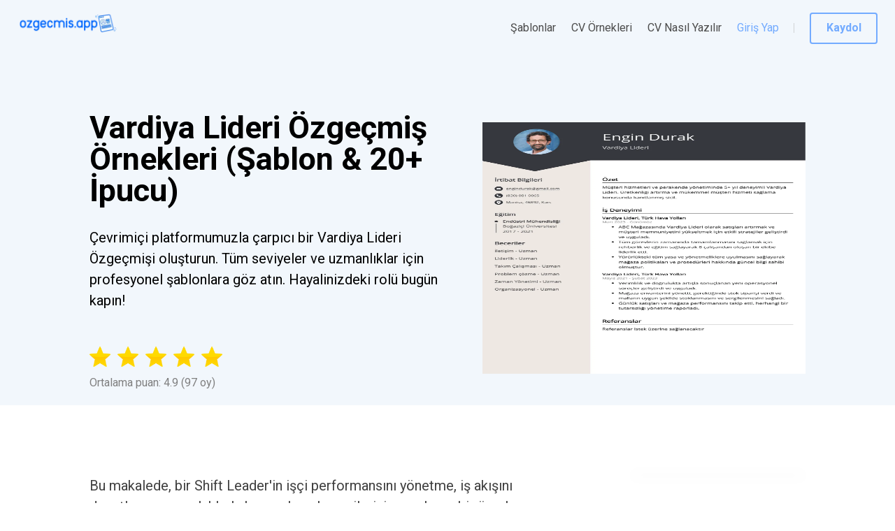

--- FILE ---
content_type: application/javascript
request_url: https://ozgecmis.app/runtime.d8f97b763a2e8cf0.js
body_size: 2431
content:
(()=>{"use strict";var e,v={},g={};function t(e){var f=g[e];if(void 0!==f)return f.exports;var a=g[e]={id:e,loaded:!1,exports:{}};return v[e].call(a.exports,a,a.exports,t),a.loaded=!0,a.exports}t.m=v,t.amdO={},e=[],t.O=(f,a,d,n)=>{if(!a){var r=1/0;for(c=0;c<e.length;c++){for(var[a,d,n]=e[c],s=!0,b=0;b<a.length;b++)(!1&n||r>=n)&&Object.keys(t.O).every(p=>t.O[p](a[b]))?a.splice(b--,1):(s=!1,n<r&&(r=n));if(s){e.splice(c--,1);var o=d();void 0!==o&&(f=o)}}return f}n=n||0;for(var c=e.length;c>0&&e[c-1][2]>n;c--)e[c]=e[c-1];e[c]=[a,d,n]},t.n=e=>{var f=e&&e.__esModule?()=>e.default:()=>e;return t.d(f,{a:f}),f},(()=>{var f,e=Object.getPrototypeOf?a=>Object.getPrototypeOf(a):a=>a.__proto__;t.t=function(a,d){if(1&d&&(a=this(a)),8&d||"object"==typeof a&&a&&(4&d&&a.__esModule||16&d&&"function"==typeof a.then))return a;var n=Object.create(null);t.r(n);var c={};f=f||[null,e({}),e([]),e(e)];for(var r=2&d&&a;"object"==typeof r&&!~f.indexOf(r);r=e(r))Object.getOwnPropertyNames(r).forEach(s=>c[s]=()=>a[s]);return c.default=()=>a,t.d(n,c),n}})(),t.d=(e,f)=>{for(var a in f)t.o(f,a)&&!t.o(e,a)&&Object.defineProperty(e,a,{enumerable:!0,get:f[a]})},t.f={},t.e=e=>Promise.all(Object.keys(t.f).reduce((f,a)=>(t.f[a](e,f),f),[])),t.u=e=>e+"."+{284:"d7a6d2bc05b9d64e",358:"ee10fd5504708ae3",535:"da97612ee7b09f9a",691:"bac535cd29277f2d",694:"5e9d8636cf452dfb",997:"557368403d43c9f6",1334:"2fda590219ce3048",1362:"29ba09ba242ef368",1377:"6f4b5e2dcbe7d6a0",1389:"d76ae5520e589478",1537:"b78ae496d7ceaa0d",1552:"3060b1a540e4b356",1725:"389ef1cb15f3e032",1893:"f7e5723206744c54",2111:"9c4022c1abe0dd55",2139:"e2527f1846e081e9",2296:"b6cc3bc7c8ab1520",2568:"004bade0d7e88374",2628:"fe0c2f96e446da4a",2784:"241c38c10c53e663",3087:"5175cd75fbd90fa2",4040:"63343e04a4424012",4118:"dff5db61d62a0e60",4262:"c0c925bf8d49b585",5216:"b565eda39a9d5208",5221:"8bcc46dd463a7185",5462:"d83b09f37db3b2e3",5500:"b10d5f31478e5856",5570:"2406540b2afd1965",5674:"e0895ad85e0b9a15",5748:"d032fca4e6b8ed3d",5867:"eaa6dbeb8f3fe933",6143:"c967577cfef65a32",6495:"9278c8aa10441b2e",6699:"1c1c527d5ede085b",6727:"e5d7545033b5e03c",6901:"3157f2a9eea9cadd",6906:"e4ef41562ddd16ba",6948:"04fa6d668a764c80",6966:"54f31a9438b19b12",7150:"d0a373fa7e083e2e",7250:"2af4cb940a7d4a1d",7944:"c1afacf8da432eec",7986:"eb29b318e1f09788",8139:"ac43a60e9250fbdf",8320:"953b26dc21e7cfb5",8447:"bd9dcb18628862d6",8725:"cf810b5c22078202",8822:"bfe5ed7a399fb5d7",8986:"ccc622ef03d24698",9014:"074983a077814126",9648:"80d426834613b258",9757:"03b282fae7fdb9ce",9837:"d78b8cca2c73b09f"}[e]+".js",t.miniCssF=e=>{},t.o=(e,f)=>Object.prototype.hasOwnProperty.call(e,f),(()=>{var e={},f="resumaker:";t.l=(a,d,n,c)=>{if(e[a])e[a].push(d);else{var r,s;if(void 0!==n)for(var b=document.getElementsByTagName("script"),o=0;o<b.length;o++){var i=b[o];if(i.getAttribute("src")==a||i.getAttribute("data-webpack")==f+n){r=i;break}}r||(s=!0,(r=document.createElement("script")).type="module",r.charset="utf-8",r.timeout=120,t.nc&&r.setAttribute("nonce",t.nc),r.setAttribute("data-webpack",f+n),r.src=t.tu(a)),e[a]=[d];var u=(_,p)=>{r.onerror=r.onload=null,clearTimeout(l);var h=e[a];if(delete e[a],r.parentNode&&r.parentNode.removeChild(r),h&&h.forEach(m=>m(p)),_)return _(p)},l=setTimeout(u.bind(null,void 0,{type:"timeout",target:r}),12e4);r.onerror=u.bind(null,r.onerror),r.onload=u.bind(null,r.onload),s&&document.head.appendChild(r)}}})(),t.r=e=>{typeof Symbol<"u"&&Symbol.toStringTag&&Object.defineProperty(e,Symbol.toStringTag,{value:"Module"}),Object.defineProperty(e,"__esModule",{value:!0})},t.nmd=e=>(e.paths=[],e.children||(e.children=[]),e),(()=>{var e;t.tt=()=>(void 0===e&&(e={createScriptURL:f=>f},typeof trustedTypes<"u"&&trustedTypes.createPolicy&&(e=trustedTypes.createPolicy("angular#bundler",e))),e)})(),t.tu=e=>t.tt().createScriptURL(e),t.p="",(()=>{var e={3666:0};t.f.j=(d,n)=>{var c=t.o(e,d)?e[d]:void 0;if(0!==c)if(c)n.push(c[2]);else if(3666!=d){var r=new Promise((i,u)=>c=e[d]=[i,u]);n.push(c[2]=r);var s=t.p+t.u(d),b=new Error;t.l(s,i=>{if(t.o(e,d)&&(0!==(c=e[d])&&(e[d]=void 0),c)){var u=i&&("load"===i.type?"missing":i.type),l=i&&i.target&&i.target.src;b.message="Loading chunk "+d+" failed.\n("+u+": "+l+")",b.name="ChunkLoadError",b.type=u,b.request=l,c[1](b)}},"chunk-"+d,d)}else e[d]=0},t.O.j=d=>0===e[d];var f=(d,n)=>{var b,o,[c,r,s]=n,i=0;if(c.some(l=>0!==e[l])){for(b in r)t.o(r,b)&&(t.m[b]=r[b]);if(s)var u=s(t)}for(d&&d(n);i<c.length;i++)t.o(e,o=c[i])&&e[o]&&e[o][0](),e[o]=0;return t.O(u)},a=self.webpackChunkresumaker=self.webpackChunkresumaker||[];a.forEach(f.bind(null,0)),a.push=f.bind(null,a.push.bind(a))})()})();
//# sourceMappingURL=runtime.d8f97b763a2e8cf0.js.map